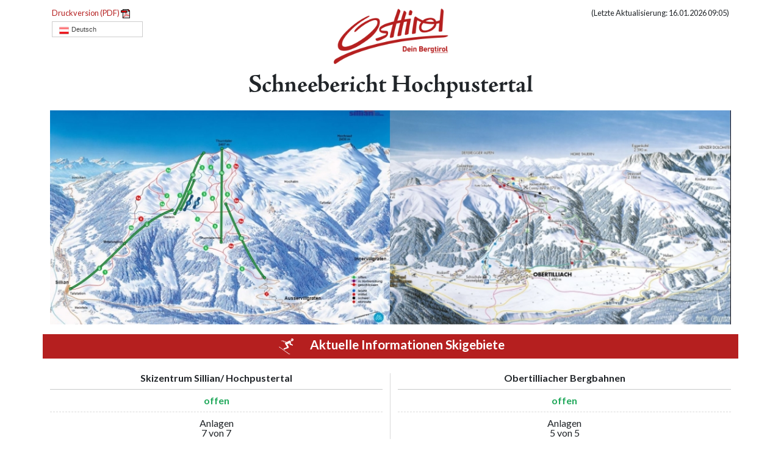

--- FILE ---
content_type: text/html; charset=utf-8
request_url: https://sdds4.intermaps.com/osttirol/detail_report_hochpustertal.aspx?lang=de
body_size: 5099
content:

<!DOCTYPE html>
<html>
  <head>
    <meta charset="utf-8" />
    <title>Schneebericht Hochpustertal</title>
    <meta name="author" content="intermaps.com" />
    <meta name="viewport" content="width=device-width, initial-scale=1" />
    <link rel="preconnect" href="https://fonts.googleapis.com">
    <link rel="preconnect" href="https://fonts.gstatic.com" crossorigin>
    <link href="https://fonts.googleapis.com/css2?family=Lato:wght@400;700&display=swap" rel="stylesheet">
    <link rel="stylesheet" href="bootstrap.min.css" />
    <link rel="stylesheet" href="styles.css" />
      
    <script>
    
        var gaProperty = 'UA-35242150-27';
        var disableStr = 'ga-disable-' + gaProperty;
        if (document.cookie.indexOf(disableStr + '=true') > -1) {
            window[disableStr] = true;
        }
        function gaOptout() {
            document.cookie = disableStr + '=true; expires=Thu, 31 Dec 2099 23:59:59 UTC; path=/';
            window[disableStr] = true;
            alert('Das Tracking ist jetzt deaktiviert');
        }
        (function (i, s, o, g, r, a, m) {
            i['GoogleAnalyticsObject'] = r; i[r] = i[r] || function () {
                (i[r].q = i[r].q || []).push(arguments)
            }, i[r].l = 1 * new Date(); a = s.createElement(o),
        m = s.getElementsByTagName(o)[0]; a.async = 1; a.src = g; m.parentNode.insertBefore(a, m)
        })(window, document, 'script', 'https://www.google-analytics.com/analytics.js', 'ga');

        ga('create', 'UA-35242150-27', 'auto');
        ga('set', 'anonymizeIp', true);
        ga('send', 'pageview');
    </script>
  </head>
  <body>
    <div class="container">
      <header class="row mb-3">
        <div class="col-12 text-center">
          <img class="logo" src="images/Osttirol_Logo.png" />
          <h1>Schneebericht Hochpustertal</h1>
            
             
          <div class="last-update">
            (Letzte Aktualisierung: 16.01.2026 09:05)
          </div>
          <div class="pdf-link">
               <a href="https://pdf.intermaps.com/asp_pdf_v11/pdf_v11.aspx?url=http%3a%2f%2fsdds4.intermaps.com%2fosttirol%2fdetail_report_hochpustertal.aspx%3flang%3dde">
           
            Druckversion (PDF)
              <img src="https://sdds4.intermaps.com/web_template_net_settings/icons/generelle/pdf.gif" border="0" alt="pdf" height="15px">
            </a>
              

            
            <div id="lang_sel" class="text-left">
              <ul>
                <li>
                  <a href="#" class="lang_sel_sel icl-de">
                    <img class="iclflag" src="images/flags/at.png" alt="de" title="Deutsch">
                    Deutsch</a>
                  <ul>
                    <li class="icl-de">
                      <a href="http://sdds4.intermaps.com/osttirol/detail_report_hochpustertal.aspx?lang=de">
                        <img class="iclflag" src="images/flags/at.png" alt="de" title="Deutsch">
                        Deutsch</a>
                    </li>
                    <li class="icl-en">
                      <a href="http://sdds4.intermaps.com/osttirol/detail_report_hochpustertal.aspx?lang=en">
                        <img class="iclflag" src="images/flags/en.png" alt="en" title="English">
                        English</a>
                    </li>
                  </ul>
                </li>
              </ul>
            </div>

          </div>
        </div>
      </header>
      <div class="row my-3 d-print-none">
        <div class="col-12 text-center">
          <a href="https://winter.intermaps.com/sillian?lang=de" target="_blank">
            <img src="https://images.intermaps.com/iski_bilder/osttirol_2x_bilder.aspx" alt="">
          </a>
        </div>
      </div>
      <div class="row my-3">
        <div class="col-12 text-center section-header">
          <img src="images/Icon_Skigebiete.png" />
          Aktuelle Informationen Skigebiete
        </div>
      </div>
        

      <div class="row my-3">
        <div class="col-md-6 text-center resort">
           <b>Skizentrum Sillian/ Hochpustertal</b>
          <hr>
          <b class="open">offen</b>
          <hr class="dash">
          Anlagen<br>
          7 von 7
          <hr class="dash">
          Pisten<br>
          8 von 13
          <hr class="dash">
          Schneehöhe Tal<br />
          35 cm
          <hr class="dash">
          Schneehöhe Berg<br />
          55 cm
          <hr class="dash">
          Schneequalität<br />
          griffig
          <hr class="dash">
          Betriebszeiten<br>
          08:30-16:30
          <br>
          <hr class="dash">
          Durchgehender Skibetrieb: 06.12.2025 bis 06.04.2026  &#214;ffnungszeit...
          <br>
          <br>
          <br>
          <b>Liftstatus</b>
          <hr>
            
              
          <div class="column-item text-start">
            <img src="https://sdds4.intermaps.com/web_template_net_settings/icons/lift_type_set_9_30x30/169.png"
                alt="geschlossen">
            <img src="https://sdds4.intermaps.com/web_template_net_settings/icons/lift_type_set_9_30x30/608.png"
                alt="">4er Gadein<!-- 8723-->
          </div>
                 
          <div class="column-item text-start">
            <img src="https://sdds4.intermaps.com/web_template_net_settings/icons/lift_type_set_9_30x30/169.png"
                alt="geschlossen">
            <img src="https://sdds4.intermaps.com/web_template_net_settings/icons/lift_type_set_9_30x30/609.png"
                alt="">6er Thurntaler<!-- 8724-->
          </div>
                 
          <div class="column-item text-start">
            <img src="https://sdds4.intermaps.com/web_template_net_settings/icons/lift_type_set_9_30x30/169.png"
                alt="geschlossen">
            <img src="https://sdds4.intermaps.com/web_template_net_settings/icons/lift_type_set_9_30x30/608.png"
                alt="">Außervillgraten-Bahn<!-- 8727-->
          </div>
                 
          <div class="column-item text-start">
            <img src="https://sdds4.intermaps.com/web_template_net_settings/icons/lift_type_set_9_30x30/169.png"
                alt="geschlossen">
            <img src="https://sdds4.intermaps.com/web_template_net_settings/icons/lift_type_set_9_30x30/604.png"
                alt="">EUB Thurntaler I<!-- 8721-->
          </div>
                 
          <div class="column-item text-start">
            <img src="https://sdds4.intermaps.com/web_template_net_settings/icons/lift_type_set_9_30x30/169.png"
                alt="geschlossen">
            <img src="https://sdds4.intermaps.com/web_template_net_settings/icons/lift_type_set_9_30x30/604.png"
                alt="">EUB Thurntaler II<!-- 8722-->
          </div>
                 
          <div class="column-item text-start">
            <img src="https://sdds4.intermaps.com/web_template_net_settings/icons/lift_type_set_9_30x30/169.png"
                alt="geschlossen">
            <img src="https://sdds4.intermaps.com/web_template_net_settings/icons/lift_type_set_9_30x30/601.png"
                alt="">Gadein<!-- 8725-->
          </div>
                 
          <div class="column-item text-start">
            <img src="https://sdds4.intermaps.com/web_template_net_settings/icons/lift_type_set_9_30x30/169.png"
                alt="geschlossen">
            <img src="https://sdds4.intermaps.com/web_template_net_settings/icons/lift_type_set_9_30x30/617.png"
                alt="">Zauberteppich<!-- 10109669-->
          </div>
                 
          <div class="column-item text-start">
            <img src="https://sdds4.intermaps.com/web_template_net_settings/icons/lift_type_set_9_30x30/128.png"
                alt="geschlossen">
            <img src="https://sdds4.intermaps.com/web_template_net_settings/icons/lift_type_set_9_30x30/617.png"
                alt="">Zauberteppich (Wintersportschule)<!-- 8979119-->
          </div>
                 
        </div>
        

        <div class="col-md-6 text-center resort" style="border-right: 0px solid rgba(0, 0, 0, 0);">
           <b>Obertilliacher Bergbahnen</b>
          <hr>
          <b class="open">offen</b>
          <hr class="dash">
          Anlagen<br>
          5 von 5
          <hr class="dash">
          Pisten<br>
          7 von 9
          <hr class="dash">
          Schneehöhe Tal<br />
          30 cm
          <hr class="dash">
          Schneehöhe Berg<br />
          50 cm
          <hr class="dash">
          Schneequalität<br />
          griffig
          <hr class="dash">
          Betriebszeiten<br>
          09:00-16:00
          <br>
          <hr class="dash">
          Rodelbahn geschlossen!
          <br>
          <br>
          <br>
          <b>Liftstatus</b>
          <hr>
            
              
          <div class="column-item text-start">
            <img src="https://sdds4.intermaps.com/web_template_net_settings/icons/lift_type_set_9_30x30/169.png"
                alt="geschlossen">
            <img src="https://sdds4.intermaps.com/web_template_net_settings/icons/lift_type_set_9_30x30/601.png"
                alt="">Bloaslift<!-- 80226-->
          </div>
                 
          <div class="column-item text-start">
            <img src="https://sdds4.intermaps.com/web_template_net_settings/icons/lift_type_set_9_30x30/169.png"
                alt="geschlossen">
            <img src="https://sdds4.intermaps.com/web_template_net_settings/icons/lift_type_set_9_30x30/604.png"
                alt="">GD 10 Golzentippbahn<!-- 80225-->
          </div>
                 
          <div class="column-item text-start">
            <img src="https://sdds4.intermaps.com/web_template_net_settings/icons/lift_type_set_9_30x30/169.png"
                alt="geschlossen">
            <img src="https://sdds4.intermaps.com/web_template_net_settings/icons/lift_type_set_9_30x30/601.png"
                alt="">Glamplift<!-- 80227-->
          </div>
                 
          <div class="column-item text-start">
            <img src="https://sdds4.intermaps.com/web_template_net_settings/icons/lift_type_set_9_30x30/169.png"
                alt="geschlossen">
            <img src="https://sdds4.intermaps.com/web_template_net_settings/icons/lift_type_set_9_30x30/601.png"
                alt="">Himbeergollift<!-- 80228-->
          </div>
                 
          <div class="column-item text-start">
            <img src="https://sdds4.intermaps.com/web_template_net_settings/icons/lift_type_set_9_30x30/169.png"
                alt="geschlossen">
            <img src="https://sdds4.intermaps.com/web_template_net_settings/icons/lift_type_set_9_30x30/601.png"
                alt="">Stubenlift<!-- 80229-->
          </div>
                 
        </div>
      </div>
            
            
      <div class="page-break-avoid">
        <div class="row my-3">
          <div class="col-12 text-center section-header">
            <img src="images/Icon_Skigebiete.png" />
            Aktuelle Informationen - Klein-Skigebiete
          </div>
        </div>
          
        

        <div class="row my-3">
          <div class="col-sm-5ths text-center resort">
              <b>Dorfberg Kartitsch</b>
              <hr>
            Anlagenstatus<br>
          <b class="open">offen</b>
              <hr class="dash">
            Schneehöhe<br>
            45 cm
              <hr class="dash">
            Betriebszeiten<br>
            09:00-16:00
              <br>
            <hr class="dash">
          Dorfbergh&#252;ttl t&#228;glich ab 10.00 Uhr ge&#246;ffnet!Nachtskilau...
          </div>
            
        

          <div class="col-sm-5ths text-center resort">
              <b>Winterwichtelland</b>
              <hr>
            Anlagenstatus<br>
          <b class="open">offen</b>
              <hr class="dash">
            Schneehöhe<br>
            40 cm
              <hr class="dash">
            Betriebszeiten<br>
            13:00-16:00
            <br>
            <hr class="dash">
          Samstag + Sonntag jeweils von 10:00 - 16:00 Uhr durchgehend ge&#246;ff...
          </div>
        
          <div class="col-sm-5ths text-center resort">
              <b>Stauderlift Innervillgraten</b>
              <hr>
            Anlagenstatus<br>
          <b class="closed">geschlossen</b>
              <hr class="dash">
            Schneehöhe<br>
             cm
              <hr class="dash">
            Betriebszeiten<br>
            13:00-16:30
            <br>
            <hr class="dash">
          
          </div>
        
          <div class="col-sm-5ths text-center resort">
              <b>Kanterlift Kartitsch</b>
              <hr>
            Anlagenstatus<br>
          <b class="open">offen</b>
              <hr class="dash">
            Schneehöhe<br>
            30 cm
              <hr class="dash">
            Betriebszeiten<br>
            09:30-16:00
            <br>
            <hr class="dash">
          
          </div>
        
          <div class="col-sm-5ths text-center resort">
              <b>Lanalift Anras</b>
              <hr>
            Anlagenstatus<br>
          <b class="open">offen</b>
              <hr class="dash">
            Schneehöhe<br>
            30 cm
              <hr class="dash">
            Betriebszeiten<br>
            13:00-16:00
            <br>
            <hr class="dash">
          Mittwoch, Freitag und Samstag: 13:00-16:00 UhrSonntag jeweils: 10:00-1...
          </div>
        </div>
      </div>
      <div class="page-break-avoid">
        <div class="row my-3">
          <div class="col-12 text-center section-header">
            <img src="images/Icon_Langlaufloipen.png" />
            Langlaufloipen (8 von 22 geöffnet)
          </div>
        </div>
        <div class="row my-3">
          <div class="col-12 cols-3">
            
              
           
              
            <div class="column-item">
              <img src="https://sdds4.intermaps.com/web_template_net_settings/icons/lift_type_set_9_30x30/94.png">
              <a href="https://maps.osttirol.com/v2/de/gdi_winter?foreignId=10023952" target="_blank" class="a_contentwise">Innervillgraten: Villgratental Loipe</a>
            </div>
            
            <div class="column-item">
              <img src="https://sdds4.intermaps.com/web_template_net_settings/icons/lift_type_set_9_30x30/169.png">
              <a href="https://maps.osttirol.com/v2/de/gdi_winter?foreignId=10023955" target="_blank" class="a_contentwise">Kartitsch: Höhenloipe Dorfberg</a>
            </div>
            
            <div class="column-comment">
              Dorfbergh&#252;ttl ge&#246;ffnet
            </div>
            
            <div class="column-item">
              <img src="https://sdds4.intermaps.com/web_template_net_settings/icons/lift_type_set_9_30x30/94.png">
              <a href="https://maps.osttirol.com/v2/de/gdi_winter?foreignId=10043191" target="_blank" class="a_contentwise">Kartitsch: Schöntalrunde</a>
            </div>
            
            <div class="column-comment">
               
            </div>
            
            <div class="column-item">
              <img src="https://sdds4.intermaps.com/web_template_net_settings/icons/lift_type_set_9_30x30/94.png">
              <a href="https://maps.osttirol.com/v2/de/gdi_winter?foreignId=10043193" target="_blank" class="a_contentwise">Kartitsch: Tannwiesenrunde</a>
            </div>
            
            <div class="column-item">
              <img src="https://sdds4.intermaps.com/web_template_net_settings/icons/lift_type_set_9_30x30/94.png">
              <a href="https://maps.osttirol.com/v2/de/gdi_winter?foreignId=10023951" target="_blank" class="a_contentwise">Kartitsch-Obertilliach-Untertilliach-Maria Luggau|Grenzlandloipe</a>
            </div>
            
            <div class="column-item">
              <img src="https://sdds4.intermaps.com/web_template_net_settings/icons/lift_type_set_9_30x30/169.png">
              <a href="https://maps.osttirol.com/v2/de/gdi_winter?foreignId=10043183" target="_blank" class="a_contentwise">Obertilliach: Aufwärmrunde</a>
            </div>
            
            <div class="column-item">
              <img src="https://sdds4.intermaps.com/web_template_net_settings/icons/lift_type_set_9_30x30/169.png">
              <a href="https://maps.osttirol.com/v2/de/gdi_winter?foreignId=10079791" target="_blank" class="a_contentwise">Obertilliach: Biathlonzentrum/Wettkampfloipe</a>
            </div>
            
            <div class="column-item">
              <img src="https://sdds4.intermaps.com/web_template_net_settings/icons/lift_type_set_9_30x30/94.png">
              <a href="https://maps.osttirol.com/v2/de/gdi_winter?foreignId=10043185" target="_blank" class="a_contentwise">Obertilliach: Dorfrunde</a>
            </div>
            
            <div class="column-item">
              <img src="https://sdds4.intermaps.com/web_template_net_settings/icons/lift_type_set_9_30x30/169.png">
              <a href="https://maps.osttirol.com/v2/de/gdi_winter?foreignId=10043186" target="_blank" class="a_contentwise">Obertilliach: Fiolrunde</a>
            </div>
            
            <div class="column-comment">
              verk&#252;rzte Variante!
            </div>
            
            <div class="column-item">
              <img src="https://sdds4.intermaps.com/web_template_net_settings/icons/lift_type_set_9_30x30/94.png">
              <a href="https://maps.osttirol.com/v2/de/gdi_winter?foreignId=10044510" target="_blank" class="a_contentwise">Obertilliach: Gailrunde (Richtung Bergen)</a>
            </div>
            
            <div class="column-item">
              <img src="https://sdds4.intermaps.com/web_template_net_settings/icons/lift_type_set_9_30x30/94.png">
              <a href="https://maps.osttirol.com/v2/de/gdi_winter?foreignId=10043192" target="_blank" class="a_contentwise">Obertilliach: Kartitscher Sattel Runde</a>
            </div>
            
            <div class="column-item">
              <img src="https://sdds4.intermaps.com/web_template_net_settings/icons/lift_type_set_9_30x30/169.png">
              <a href="https://maps.osttirol.com/v2/de/gdi_winter?foreignId=10023953" target="_blank" class="a_contentwise">Obertilliach: Langlauf- und Biathlonzentrum Osttirol</a>
            </div>
            
            <div class="column-item">
              <img src="https://sdds4.intermaps.com/web_template_net_settings/icons/lift_type_set_9_30x30/94.png">
              <a href="https://maps.osttirol.com/v2/de/gdi_winter?foreignId=10043187" target="_blank" class="a_contentwise">Obertilliach: Leitertalrunde</a>
            </div>
            
            <div class="column-item">
              <img src="https://sdds4.intermaps.com/web_template_net_settings/icons/lift_type_set_9_30x30/169.png">
              <a href="https://maps.osttirol.com/v2/de/gdi_winter?foreignId=10043188" target="_blank" class="a_contentwise">Obertilliach: Schwalenrunde</a>
            </div>
            
            <div class="column-comment">
               
            </div>
            
            <div class="column-item">
              <img src="https://sdds4.intermaps.com/web_template_net_settings/icons/lift_type_set_9_30x30/94.png">
              <a href="https://maps.osttirol.com/v2/de/gdi_winter?foreignId=10098534" target="_blank" class="a_contentwise">Obertilliach: Untertilliach Runde</a>
            </div>
            
            <div class="column-item">
              <img src="https://sdds4.intermaps.com/web_template_net_settings/icons/lift_type_set_9_30x30/94.png">
              <a href="https://maps.osttirol.com/v2/de/gdi_winter?foreignId=10023957" target="_blank" class="a_contentwise">Sillian: Grenzloipe</a>
            </div>
            
            <div class="column-item">
              <img src="https://sdds4.intermaps.com/web_template_net_settings/icons/lift_type_set_9_30x30/169.png">
              <a href="https://maps.osttirol.com/v2/de/gdi_winter?foreignId=10109474" target="_blank" class="a_contentwise">Sillian: Schattseitenloipe</a>
            </div>
            
            <div class="column-item">
              <img src="https://sdds4.intermaps.com/web_template_net_settings/icons/lift_type_set_9_30x30/94.png">
              <a href="https://maps.osttirol.com/v2/de/gdi_winter?foreignId=10028016" target="_blank" class="a_contentwise">Sillian: Sonnenloipe Sillian</a>
            </div>
            
            <div class="column-item">
              <img src="https://sdds4.intermaps.com/web_template_net_settings/icons/lift_type_set_9_30x30/169.png">
              <a href="https://maps.osttirol.com/v2/de/gdi_winter?foreignId=10111196" target="_blank" class="a_contentwise">Sillian: Übungsloipe Klaneggele</a>
            </div>
            
            <div class="column-item">
              <img src="https://sdds4.intermaps.com/web_template_net_settings/icons/lift_type_set_9_30x30/94.png">
              <a href="https://maps.osttirol.com/v2/de/gdi_winter?foreignId=10028017" target="_blank" class="a_contentwise">Strassen/Heinfels: Rabland Runde</a>
            </div>
            
            <div class="column-item">
              <img src="https://sdds4.intermaps.com/web_template_net_settings/icons/lift_type_set_9_30x30/94.png">
              <a href="https://maps.osttirol.com/v2/de/gdi_winter?foreignId=10028019" target="_blank" class="a_contentwise">Strassen: Loipe Strassen</a>
            </div>
            
            <div class="column-item">
              <img src="https://sdds4.intermaps.com/web_template_net_settings/icons/lift_type_set_9_30x30/94.png">
              <a href="https://maps.osttirol.com/v2/de/gdi_winter?foreignId=10028018" target="_blank" class="a_contentwise">Strassen: Strassener Möser Loipe</a>
            </div>
            
          </div>
        </div>
      </div>
        
      <div class="page-break-avoid">
        <div class="row my-3">
          <div class="col-12 text-center section-header">
            <img src="images/Icon_WInterwanderwege.png" />
          Winterwanderwege (18 von 18 geöffnet)
           </div>
        </div>
        <div class="row my-3">
          <div class="col-12 cols-3">
        
               
            <div class="column-item">
              <img src="https://sdds4.intermaps.com/web_template_net_settings/icons/lift_type_set_9_30x30/169.png">
              <a href="https://maps.osttirol.com/v2/de/gdi_winter?foreignId=10106012" target="_blank" class="a_contentwise">Außervillgraten: Moosalm-Runde</a>
            </div>
            
            <div class="column-item">
              <img src="https://sdds4.intermaps.com/web_template_net_settings/icons/lift_type_set_9_30x30/169.png">
              <a href="https://maps.osttirol.com/v2/de/gdi_winter?foreignId=10103351" target="_blank" class="a_contentwise">Innervillgraten: Rundweg Gasse</a>
            </div>
            
            <div class="column-item">
              <img src="https://sdds4.intermaps.com/web_template_net_settings/icons/lift_type_set_9_30x30/169.png">
              <a href="https://maps.osttirol.com/v2/de/gdi_winter?foreignId=10023962" target="_blank" class="a_contentwise">Innervillgraten: Wasserweg Innervillgraten</a>
            </div>
            
            <div class="column-item">
              <img src="https://sdds4.intermaps.com/web_template_net_settings/icons/lift_type_set_9_30x30/169.png">
              <a href="https://maps.osttirol.com/v2/de/gdi_winter?foreignId=10023960" target="_blank" class="a_contentwise">Kartisch: Künstlerweg Oswald Kollreider</a>
            </div>
            
            <div class="column-comment">
               
            </div>
            
            <div class="column-item">
              <img src="https://sdds4.intermaps.com/web_template_net_settings/icons/lift_type_set_9_30x30/169.png">
              <a href="https://maps.osttirol.com/v2/de/gdi_winter?foreignId=10026674" target="_blank" class="a_contentwise">Kartitsch: Erschbaumertalweg</a>
            </div>
            
            <div class="column-comment">
               
            </div>
            
            <div class="column-item">
              <img src="https://sdds4.intermaps.com/web_template_net_settings/icons/lift_type_set_9_30x30/169.png">
              <a href="https://maps.osttirol.com/v2/de/gdi_winter?foreignId=10026675" target="_blank" class="a_contentwise">Kartitsch: Gailbach Rundwanderweg</a>
            </div>
            
            <div class="column-comment">
               
            </div>
            
            <div class="column-item">
              <img src="https://sdds4.intermaps.com/web_template_net_settings/icons/lift_type_set_9_30x30/169.png">
              <a href="https://maps.osttirol.com/v2/de/gdi_winter?foreignId=10106142" target="_blank" class="a_contentwise">Kartitsch: Hollbruck - Rabland</a>
            </div>
            
            <div class="column-item">
              <img src="https://sdds4.intermaps.com/web_template_net_settings/icons/lift_type_set_9_30x30/169.png">
              <a href="https://maps.osttirol.com/v2/de/gdi_winter?foreignId=10024011" target="_blank" class="a_contentwise">Kartitsch: Hollbruckertalweg</a>
            </div>
            
            <div class="column-comment">
               
            </div>
            
            <div class="column-item">
              <img src="https://sdds4.intermaps.com/web_template_net_settings/icons/lift_type_set_9_30x30/169.png">
              <a href="https://maps.osttirol.com/v2/de/gdi_winter?foreignId=10023961" target="_blank" class="a_contentwise">Kartitsch: Innerlandweg</a>
            </div>
            
            <div class="column-item">
              <img src="https://sdds4.intermaps.com/web_template_net_settings/icons/lift_type_set_9_30x30/169.png">
              <a href="https://maps.osttirol.com/v2/de/gdi_winter?foreignId=10026672" target="_blank" class="a_contentwise">Kartitsch: Schustertalweg</a>
            </div>
            
            <div class="column-comment">
               
            </div>
            
            <div class="column-item">
              <img src="https://sdds4.intermaps.com/web_template_net_settings/icons/lift_type_set_9_30x30/169.png">
              <a href="https://maps.osttirol.com/v2/de/gdi_winter?foreignId=10023959" target="_blank" class="a_contentwise">Kartitsch: Weitwanderweg Dorfberg</a>
            </div>
            
            <div class="column-item">
              <img src="https://sdds4.intermaps.com/web_template_net_settings/icons/lift_type_set_9_30x30/169.png">
              <a href="https://maps.osttirol.com/v2/de/gdi_winter?foreignId=10026673" target="_blank" class="a_contentwise">Kartitsch: Winklertalweg</a>
            </div>
            
            <div class="column-comment">
               
            </div>
            
            <div class="column-item">
              <img src="https://sdds4.intermaps.com/web_template_net_settings/icons/lift_type_set_9_30x30/169.png">
              <a href="https://maps.osttirol.com/v2/de/gdi_winter?foreignId=10073128" target="_blank" class="a_contentwise">Obertilliach: Gailrunde</a>
            </div>
            
            <div class="column-item">
              <img src="https://sdds4.intermaps.com/web_template_net_settings/icons/lift_type_set_9_30x30/169.png">
              <a href="https://maps.osttirol.com/v2/de/gdi_winter?foreignId=10059080" target="_blank" class="a_contentwise">Obertilliach: Golzentipp</a>
            </div>
            
            <div class="column-item">
              <img src="https://sdds4.intermaps.com/web_template_net_settings/icons/lift_type_set_9_30x30/169.png">
              <a href="https://maps.osttirol.com/v2/de/gdi_winter?foreignId=10073127" target="_blank" class="a_contentwise">Obertilliach: Mösernrunde</a>
            </div>
            
            <div class="column-item">
              <img src="https://sdds4.intermaps.com/web_template_net_settings/icons/lift_type_set_9_30x30/169.png">
              <a href="https://maps.osttirol.com/v2/de/gdi_winter?foreignId=10073129" target="_blank" class="a_contentwise">Obertilliach: Rals-Runde</a>
            </div>
            
            <div class="column-item">
              <img src="https://sdds4.intermaps.com/web_template_net_settings/icons/lift_type_set_9_30x30/169.png">
              <a href="https://maps.osttirol.com/v2/de/gdi_winter?foreignId=10073126" target="_blank" class="a_contentwise">Obertilliach: Zentrumsrunde</a>
            </div>
            
            <div class="column-item">
              <img src="https://sdds4.intermaps.com/web_template_net_settings/icons/lift_type_set_9_30x30/169.png">
              <a href="https://maps.osttirol.com/v2/de/gdi_winter?foreignId=10023966" target="_blank" class="a_contentwise">Strassen: Stauseerunde</a>
            </div>
            
          </div>
        </div>
      </div>
        
      <div class="page-break-avoid">
        <div class="row my-3">
          <div class="col-12 text-center section-header">
            <img src="images/Icon_Rodelbahnen.png" />
            Rodelbahnen (0 von 3 geöffnet)
            </div>
        </div>
        <div class="row my-3">
          <div class="col-12 cols-3">
             
            <div class="column-item">
              <img src="https://sdds4.intermaps.com/web_template_net_settings/icons/lift_type_set_9_30x30/94.png">
              <a href="https://maps.osttirol.com/v2/de/gdi_winter?foreignId=10023975" target="_blank" class="a_contentwise">Außervillgraten: Tilliachalmweg Außervillgraten (beleuchtet)</a>
            </div>
            
            <div class="column-item">
              <img src="https://sdds4.intermaps.com/web_template_net_settings/icons/lift_type_set_9_30x30/94.png">
              <a href="https://maps.osttirol.com/v2/de/gdi_winter?foreignId=10023977" target="_blank" class="a_contentwise">Innervillgraten: Rodelbahn Kalkstein (beleuchtet)</a>
            </div>
            
            <div class="column-item">
              <img src="https://sdds4.intermaps.com/web_template_net_settings/icons/lift_type_set_9_30x30/94.png">
              <a href="https://maps.osttirol.com/v2/de/gdi_winter?foreignId=10023967" target="_blank" class="a_contentwise">Obertilliach: Golzentipp</a>
            </div>
            
            <div class="column-comment">
               
            </div>
            
          </div>
        </div>
      </div>
        
      <div class="page-break-avoid">
        <div class="row my-3">
          <div class="col-12 text-center section-header">
            <img src="images/Icon_Eilsaufplaetze.png" />
            Eislaufen (6 von 7 geöffnet)
            </div>
        </div>
        <div class="row my-3">
          <div class="col-12 cols-3">
            
            <div class="column-item">
              <img src="https://sdds4.intermaps.com/web_template_net_settings/icons/lift_type_set_9_30x30/169.png">
              <a href="https://maps.osttirol.com/v2/de/gdi_winter?foreignId=10023985" target="_blank" class="a_contentwise">Abfaltersbach: Eislaufplatz Abfaltersbach</a>
            </div>
            
            <div class="column-item">
              <img src="https://sdds4.intermaps.com/web_template_net_settings/icons/lift_type_set_9_30x30/169.png">
              <a href="https://maps.osttirol.com/v2/de/gdi_winter?foreignId=10023978" target="_blank" class="a_contentwise">Außervillgraten: Eislaufplatz Außervillgraten (beleuchtet)</a>
            </div>
            
            <div class="column-item">
              <img src="https://sdds4.intermaps.com/web_template_net_settings/icons/lift_type_set_9_30x30/169.png">
              <a href="https://maps.osttirol.com/v2/de/gdi_winter?foreignId=10023981" target="_blank" class="a_contentwise">Heinfels: Eislaufplatz Heinfels</a>
            </div>
            
            <div class="column-item">
              <img src="https://sdds4.intermaps.com/web_template_net_settings/icons/lift_type_set_9_30x30/169.png">
              <a href="https://maps.osttirol.com/v2/de/gdi_winter?foreignId=10023984" target="_blank" class="a_contentwise">Kartitsch: Eislaufplatz und Eisstockplatz Kartitsch</a>
            </div>
            
            <div class="column-item">
              <img src="https://sdds4.intermaps.com/web_template_net_settings/icons/lift_type_set_9_30x30/169.png">
              <a href="https://maps.osttirol.com/v2/de/gdi_winter?foreignId=10023979" target="_blank" class="a_contentwise">Sillian: Eisarena Sillian</a>
            </div>
            
            <div class="column-item">
              <img src="https://sdds4.intermaps.com/web_template_net_settings/icons/lift_type_set_9_30x30/94.png">
              <a href="https://maps.osttirol.com/v2/de/gdi_winter?foreignId=10023980" target="_blank" class="a_contentwise">Sillian: Eislaufplatz Zentrum Sillian</a>
            </div>
            
            <div class="column-item">
              <img src="https://sdds4.intermaps.com/web_template_net_settings/icons/lift_type_set_9_30x30/169.png">
              <a href="https://maps.osttirol.com/v2/de/gdi_winter?foreignId=10106968" target="_blank" class="a_contentwise">Strassen: Eislaufplatz Gemeindevorplatz</a>
            </div>
            
          </div>
        </div>
        <div class="row mt-4 mb-3">
          <div class="col-12 legend">
            <img
              src="https://sdds4.intermaps.com/web_template_net_settings/icons/lift_type_set_9_30x30/169.png" />
            offen 
            <img src="https://sdds4.intermaps.com/web_template_net_settings/icons/lift_type_set_9_30x30/94.png" />
            geschlossen
            <img
              src="https://sdds4.intermaps.com/web_template_net_settings/icons/lift_type_set_9_30x30/126.png" />
            in Vorbereitung
          </div>
        </div>
          
        <div class="row my-3 footer">
          <div class="col-md-6">
            SDDS Report © 2018 powered by <a href="https://www.intermaps.com" target="_blank"
              class="a_hover">INTERMAPS AG</a><br />
             <a href="https://www.intermaps.com/datenschutz.html" target="_blank" class="a_hover">Datenschutz</a>
          </div>
          <div class="col-md-6 text-end">
            <a href="https://sdds4.intermaps.com/osttirol/osttirol_overview_report.aspx?lang=de" class="a_hover" target="_blank">Zum Osttirol Schneebericht</a>
            <br />
            <a href="https://www.osttirol.com/service/wetter/" class="a_hover" target="_blank">Zum Osttirol Wetter</a>
            <br />
            <b>TVB Osttirol</b>, Mühlgasse 11, 9900 Lienz<br />
            T. +43 50 212212, <a href="mailto:info@osttirol.com" class="a_hover">info@osttirol.com</a>, <a
              href="https://www.osttirol.com" target="_blank" class="a_hover">www.osttirol.com</a>
          </div>
        </div>
      </div>
      <footer class="row mt-3">
        <div class="col-12">
          <a href="https://www.osttirol.com" target="_blank">
            <img src="images/www.osttirol.com.png" />
          </a>
        </div>
      </footer>
    </div>
  </body>
</html>


--- FILE ---
content_type: text/css
request_url: https://sdds4.intermaps.com/osttirol/styles.css
body_size: 1896
content:
@font-face {
  font-family: 'Adobe Jenson Pro';
  font-weight: bold;
  src: url(font/AJensonPro-Bold.otf);
}

body {
  font-family: Lato, Arial, Helvetica, sans-serif;
  line-height: 1;
}

h1 {
  font-family: 'Adobe Jenson Pro', 'Times New Roman', Times, serif;
  margin-bottom: 0;
  font-size: 2.5em;
}

h2 {
  font-size: 1.3em;
  font-weight: bold;
}

img {
  max-width: 100%;
}

a {
  color: #b51f1f;
  text-decoration: none;
}

.row {
  position: relative;
}

.section-header {
  background-color: #b51f1f;
  color: #fff;
  padding-top: 5px;
  padding-bottom: 5px;
  font-weight: bold;
  font-size: 1.3em;
}

.section-header img {
  height: 30px;
  margin-right: 20px;
}

.cols-3 {
  column-count: 1;
}

.cols-3 > * {
  break-inside: avoid;
}

.cols-3 a {
  text-decoration: none;
  color: #6c6c6c;
}

.cols-3 a:hover {
  color: #b51f1f;
}

.column-heading {
  display: block;
  line-height: 20px;
  padding-top: 12px;
  break-after: avoid;
}

.column-item {
  display: flex;
  align-items: center;
  width: 100%;
  height: 32px;
}

.column-item img {
  margin-right: 10px;
}

.column-comment {
  color: #b51f1f;
  font-size: 0.9em;
  line-height: 18px;
  padding-left: 40px;
  padding-bottom: 14px;
  break-before: avoid;
}

.resort {
  border-right: 1px solid rgba(108, 108, 108, .25);
  margin-top: 0.5rem;
}

.resort:last-child {
  border-right: none;
}

.resort hr {
  margin-top: 10px;
  margin-bottom: 10px;
}

.resort .dash {
  margin-top: 10px;
  margin-bottom: 10px;
  border: 0;
  border-top: 1px dashed #6c6c6c;
}

.open {
  color: #22a95c;
}

.closed {
  color: red;
}

.logo {
  width: 200px;
}

.last-update {
  font-size: 0.8em;
}

.pdf-link {
  font-size: 0.8em;
  text-align: start;
}

.map {
  max-height: 400px;
}

.footer {
  align-items: flex-end;
}

footer img {
  height: 40px;
}

@media (min-width: 576px) {
  .cols-3 {
    column-count: 2;
  }
}

@media (min-width: 768px) {
  .resort-head {
    display: inline-block;
    height: 32px;
  }

  .last-update {
    position: absolute;
    top: 15px;
    right: 15px;
  }

  .pdf-link {
    position: absolute;
    top: 15px;
    left: 15px;
  }

  .col-sm-5ths {
    flex: 0 0 auto;
    width: 20%;
  }
}

@media (min-width: 992px) {
  .cols-3 {
    column-count: 3;
  }

  .margl {
    margin-left: 8%;
  }
}

@media print {
  body {
    font-size: 9px;
  }

  .container {
    max-width: 100%;
  }

  .row {
    break-inside: avoid;
  }

  .section-header {
    padding-top: 1px;
    padding-bottom: 1px;
  }

  .section-header img {
    height: 15px;
    margin-right: 15px;
  }

  .resort-head {
    display: inline-block;
    height: 26px;
  }

  .logo {
    width: 120px;
  }

  .last-update {
    position: absolute;
    top: 15px;
    right: 15px;
    font-size: 0.9em;
  }

  .pdf-link {
    display: none;
  }

  .cols-3 {
    column-count: 3;
  }

  .margl {
    margin-left: 8%;
  }

  /* .column-heading {
    line-height: 10px;
    padding-top: 4px;
  }

  .column-item {
    height: 14px;
    line-height: 7px;
  }

  .column-item img {
    width: 12px;
    height: 12px;
    margin-right: 5px;
  }

  .column-comment {
    font-size: 0.9em;
    line-height: 10px;
    padding-left: 17px;
    padding-bottom: 4px;
  } */

  .column-heading {
    line-height: 10px;
    padding-top: 4px;
  }

  .column-item {
    line-height: 8px;
    height: auto;
    margin-bottom: 1px;
  }

  .column-item img {
    width: 12px;
    height: 12px;
    margin-right: 5px;
  }

  .column-comment {
    font-size: 0.9em;
    line-height: 7px;
    padding-left: 17px;
    padding-bottom: 2px;
  }

  .legend img {
    height: 12px;
    width: 12px;
  }

  .footer {
    font-size: 1.1em;
  }

  footer.row {
    position: fixed;
    bottom: 0;
    width: 100%;
  }

  footer img {
    height: 20px;
  }

  .page-break-avoid {
    page-break-inside: avoid;
  }

  .page-break-before {
    page-break-before: always;
  }

  .d-print-none {
    display: none;
  }

  .my-3 {
    margin-top: 0.25rem !important;
    margin-bottom: 0.25rem !important;
  }

  .mb-3 {
    margin-bottom: 0.25rem !important;
  }

  .mt-4 {
    margin-top: 1rem !important;
  }

  .col-lg-2 {
    flex: 0 0 auto;
    width: 16.66666667%;
  }
  .col-md-6 {
    flex: 0 0 auto;
    width: 50%;
  }
  .col-sm-5ths {
    flex: 0 0 auto;
    width: 20%;
  }
}

/* Language Selector */

#lang_sel {
  height: 32px;
  position: relative;
  font-family: Helvetica, Arial, sans-serif;
  margin-top: 5px;
}

/* remove all the bullets, borders and padding from the default list styling */

#lang_sel ul,
#lang_sel li {
  padding: 0;
  margin: 0;
  list-style-type: none;
}

#lang_sel li:before {
  content: '';
}

#lang_sel ul ul {
  width: 149px;
}

/* float the list to make it horizontal and a relative positon so that you can control the dropdown menu positon */

#lang_sel li {
  float: left;
  width: 149px;
  position: relative;
}

/* style the links for the top level */

#lang_sel a,
#lang_sel a:visited {
  display: block;
  font-size: 11px;
  text-decoration: none;
  color: #444444;
  border: 1px solid #cdcdcd;
  background: #fff;
  padding-left: 10px;
  line-height: 24px;
}

/* hide the sub levels and give them a positon absolute so that they take up no room */

#lang_sel ul ul {
  visibility: hidden;
  position: absolute;
  height: 0;
  top: 25px;
  left: 0;
  width: 149px;
  border-top: 1px solid #cdcdcd;
}

/* style the second level links */

#lang_sel ul ul a,
#lang_sel ul ul a:visited {
  background: #ffffff;
  color: #444444;
  height: auto;
  line-height: 1em;
  padding: 5px 10px;
  border-width: 0 1px 1px 1px;
}

/* style the top level hover */

#lang_sel a:hover,
#lang_sel ul ul a:hover {
  color: #000;
  background: #eee;
}

#lang_sel :hover > a,
#lang_sel ul ul :hover > a {
  color: #000;
  background: #eee;
}

#lang_sel a.lang_sel_sel {
  color: #444;
}

#lang_sel a.lang_sel_sel:hover {
  text-decoration: none;
  color: #000;
}

/* make the second level visible when hover on first level list OR link */

#lang_sel ul li:hover ul,
#lang_sel ul a:hover ul {
  visibility: visible;
}

#lang_sel img.iclflag {
  width: 18px;
  height: 12px;
  position: relative;
  top: 1px;
}


--- FILE ---
content_type: text/plain
request_url: https://www.google-analytics.com/j/collect?v=1&_v=j102&aip=1&a=1673409500&t=pageview&_s=1&dl=https%3A%2F%2Fsdds4.intermaps.com%2Fosttirol%2Fdetail_report_hochpustertal.aspx%3Flang%3Dde&ul=en-us%40posix&dt=Schneebericht%20Hochpustertal&sr=1280x720&vp=1280x720&_u=YEBAAEABAAAAACAAI~&jid=334691147&gjid=964067474&cid=1344247363.1768550875&tid=UA-35242150-27&_gid=1563026417.1768550875&_r=1&_slc=1&z=1082933592
body_size: -452
content:
2,cG-RKZWXXLXSG